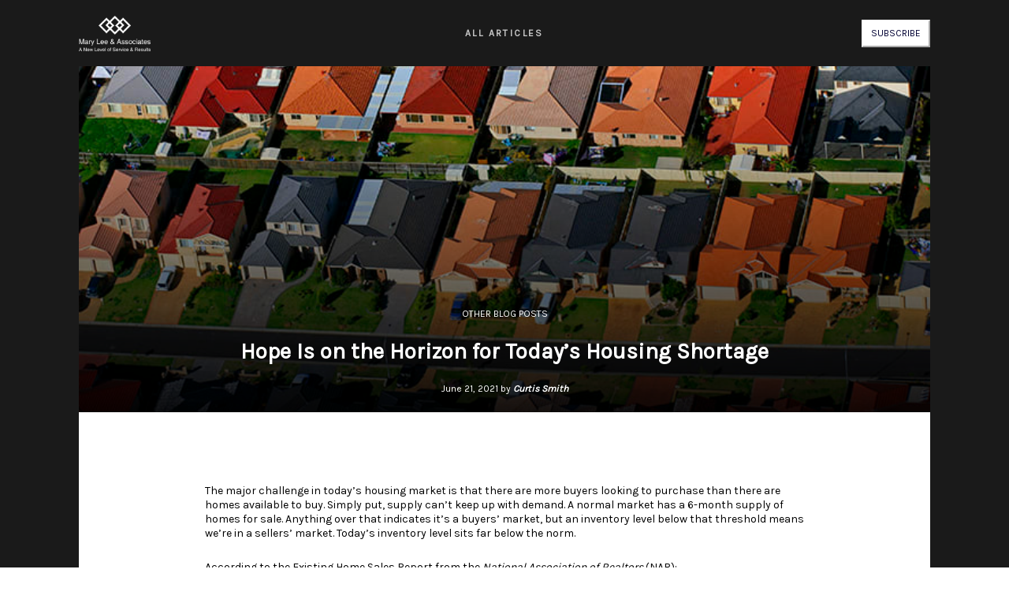

--- FILE ---
content_type: text/html
request_url: https://maryleerealestate.com/modals.html
body_size: 5261
content:
    <style>
        #modal-1175ec84-e656-4528-9c35-14f8fbeac090 .redesign .col{min-height:1px;padding-left:30px;padding-right:30px;}@media (max-width: 767px){#modal-1175ec84-e656-4528-9c35-14f8fbeac090 .redesign .col{padding-left:25px;padding-right:25px;-webkit-flex-basis:100%;-ms-flex-preferred-size:100%;flex-basis:100%;max-width:unset;}}#modal-1175ec84-e656-4528-9c35-14f8fbeac090 .redesign .form-row{display:-webkit-box;display:-webkit-flex;display:-ms-flexbox;display:flex;-webkit-box-flex-wrap:wrap;-webkit-flex-wrap:wrap;-ms-flex-wrap:wrap;flex-wrap:wrap;-webkit-align-items:flex-start;-webkit-box-align:flex-start;-ms-flex-align:flex-start;align-items:flex-start;margin-left:-18px;margin-right:-18px;}#modal-1175ec84-e656-4528-9c35-14f8fbeac090 .redesign .form-col{padding-left:18px;padding-right:18px;-webkit-flex:1 1 400px;-ms-flex:1 1 400px;flex:1 1 400px;}#modal-1175ec84-e656-4528-9c35-14f8fbeac090 .redesign .form-col:last-child .custom-ebook__group{margin-bottom:20px;}@media (min-width: 768px){#modal-1175ec84-e656-4528-9c35-14f8fbeac090 .redesign .form-col:last-child .custom-ebook__group{margin-bottom:30px;}}#modal-1175ec84-e656-4528-9c35-14f8fbeac090 .redesign .custom-ebook{padding-top:80px;padding-bottom:80px;}@media (max-width: 767px){#modal-1175ec84-e656-4528-9c35-14f8fbeac090 .redesign .custom-ebook{padding-top:50px;padding-bottom:50px;}}#modal-1175ec84-e656-4528-9c35-14f8fbeac090 .redesign .custom-ebook__container{max-width:1210px;}#modal-1175ec84-e656-4528-9c35-14f8fbeac090 .redesign .custom-ebook__row{display:-webkit-box;display:-webkit-flex;display:-ms-flexbox;display:flex;-webkit-box-flex-wrap:wrap;-webkit-flex-wrap:wrap;-ms-flex-wrap:wrap;flex-wrap:wrap;margin-left:-25px;margin-right:-25px;}@media (min-width: 768px){#modal-1175ec84-e656-4528-9c35-14f8fbeac090 .redesign .custom-ebook__row{-webkit-box-flex-wrap:nowrap;-webkit-flex-wrap:nowrap;-ms-flex-wrap:nowrap;flex-wrap:nowrap;margin-left:-30px;margin-right:-30px;}}#modal-1175ec84-e656-4528-9c35-14f8fbeac090 .redesign .custom-ebook__img-col{margin-bottom:30px;}@media (min-width: 768px){#modal-1175ec84-e656-4528-9c35-14f8fbeac090 .redesign .custom-ebook__img-col{margin-bottom:0;-webkit-flex:0 0 50%;-ms-flex:0 0 50%;flex:0 0 50%;max-width:50%;padding-bottom:76px;}}@media (min-width: 992px){#modal-1175ec84-e656-4528-9c35-14f8fbeac090 .redesign .custom-ebook__img-col{-webkit-flex-basis:482px;-ms-flex-preferred-size:482px;flex-basis:482px;max-width:482px;}}#modal-1175ec84-e656-4528-9c35-14f8fbeac090 .redesign .custom-ebook__form-col{padding-left:25px;padding-right:25px;}@media (min-width: 768px){#modal-1175ec84-e656-4528-9c35-14f8fbeac090 .redesign .custom-ebook__form-col{-webkit-flex:1 1 auto;-ms-flex:1 1 auto;flex:1 1 auto;}}@media (min-width: 1200px){#modal-1175ec84-e656-4528-9c35-14f8fbeac090 .redesign .custom-ebook__form-col{-webkit-flex:1 1 auto;-ms-flex:1 1 auto;flex:1 1 auto;margin-left:102px;}}#modal-1175ec84-e656-4528-9c35-14f8fbeac090 .redesign .custom-ebook__header{max-width:600px;margin-left:auto;margin-right:auto;margin-bottom:50px;text-align:center;}@media (max-width: 767px){#modal-1175ec84-e656-4528-9c35-14f8fbeac090 .redesign .custom-ebook__header{margin-bottom:30px;}}#modal-1175ec84-e656-4528-9c35-14f8fbeac090 .redesign .custom-ebook__heading{margin-bottom:24px;}@media (max-width: 767px){#modal-1175ec84-e656-4528-9c35-14f8fbeac090 .redesign .custom-ebook__heading{margin-bottom:13px;}}#modal-1175ec84-e656-4528-9c35-14f8fbeac090 .redesign .custom-ebook__description{margin-bottom:0;}#modal-1175ec84-e656-4528-9c35-14f8fbeac090 .redesign .custom-ebook__img-block{width:100%;height:0;padding-top:124.615384%;background:currentColor center/cover no-repeat;position:relative;}#modal-1175ec84-e656-4528-9c35-14f8fbeac090 .redesign .custom-ebook__img-block img{position:absolute;width:100%;height:100%;object-fit:cover;top:0;left:0;}@media (min-width: 768px){#modal-1175ec84-e656-4528-9c35-14f8fbeac090 .redesign .custom-ebook__img-block{width:100%;height:100%;padding-top:0;}}#modal-1175ec84-e656-4528-9c35-14f8fbeac090 .redesign .custom-ebook__group{height:auto;margin-bottom:40px;}#modal-1175ec84-e656-4528-9c35-14f8fbeac090 .redesign .custom-ebook__group textarea{display:block;width:100%;resize:vertical;height:105px;margin-top:23px;padding:10px;border:1px solid #999;background:var(--bgColor);}#modal-1175ec84-e656-4528-9c35-14f8fbeac090 .redesign .custom-ebook__group input,#modal-1175ec84-e656-4528-9c35-14f8fbeac090 .redesign .custom-ebook__group textarea{color:var(--fontColor);}#modal-1175ec84-e656-4528-9c35-14f8fbeac090 .redesign .custom-ebook__group .custom-select-content{background:var(--bgColor);color:var(--fontColor);border:1px solid #D8D8D8;}@media (max-width: 767px){#modal-1175ec84-e656-4528-9c35-14f8fbeac090 .redesign .custom-ebook__submit-btn{display:block;width:100%;}}@media (min-width: 768px){#modal-1175ec84-e656-4528-9c35-14f8fbeac090 .redesign .custom-ebook__footer{display:-webkit-box;display:-webkit-flex;display:-ms-flexbox;display:flex;-webkit-align-items:center;-webkit-box-align:center;-ms-flex-align:center;align-items:center;}}#modal-1175ec84-e656-4528-9c35-14f8fbeac090 .redesign .custom-ebook__status{display:none;margin-top:10px;font-style:italic;font-size:smaller;}@media (min-width: 768px){#modal-1175ec84-e656-4528-9c35-14f8fbeac090 .redesign .custom-ebook__status{margin-top:0;margin-left:20px;}}#modal-1175ec84-e656-4528-9c35-14f8fbeac090 .redesign .custom-ebook .loading .custom-ebook__status.is-loading{display:block;}#modal-1175ec84-e656-4528-9c35-14f8fbeac090 .redesign .custom-ebook .success .custom-ebook__status.is-success{display:block;}#modal-1175ec84-e656-4528-9c35-14f8fbeac090 .redesign .custom-ebook .error .custom-ebook__status.is-error{display:block;}#modal-1175ec84-e656-4528-9c35-14f8fbeac090 .redesign .custom-ebook__download-form{width:100%;margin-bottom:0;}@media (min-width: 992px){#modal-1175ec84-e656-4528-9c35-14f8fbeac090 .redesign .custom-ebook__download-form{height:100%;display:-webkit-box;display:-webkit-flex;display:-ms-flexbox;display:flex;-webkit-flex-direction:column;-ms-flex-direction:column;flex-direction:column;-webkit-box-pack:center;-ms-flex-pack:center;-webkit-justify-content:center;justify-content:center;}}#modal-1175ec84-e656-4528-9c35-14f8fbeac090 .redesign .custom-ebook__download-form .custom-select-toggle{min-height:34px;overflow:visible;}#modal-1175ec84-e656-4528-9c35-14f8fbeac090 .redesign .custom-ebook__download-form .custom-select-toggle.is-placeholder{color:#878787;text-transform:uppercase;}#modal-1175ec84-e656-4528-9c35-14f8fbeac090 .redesign .custom-ebook__download-form .custom-select-toggle:after{width:8px;height:8px;right:5px;top:-50%;margin-top:-4px;border:2px solid currentColor;border-left:none;border-top:none;-webkit-transform:rotate(45deg);-moz-transform:rotate(45deg);-ms-transform:rotate(45deg);transform:rotate(45deg);}#modal-1175ec84-e656-4528-9c35-14f8fbeac090 .redesign .custom-ebook__download-form .custom-select.open .custom-select-toggle:after{-webkit-transform:rotate(225deg);-moz-transform:rotate(225deg);-ms-transform:rotate(225deg);transform:rotate(225deg);}#modal-1175ec84-e656-4528-9c35-14f8fbeac090 .redesign .custom-ebook .h-pot{height:0;width:0;overflow:hidden;visibility:hidden;line-height:0;font-size:0;position:absolute;}
    </style>
    <script type="text/javascript">
        window.luxuryPresence._modalIncludes = {"modals":[{"modalId":"1175ec84-e656-4528-9c35-14f8fbeac090","websiteId":"a075d309-5db9-49ec-b92c-d3359058df4b","templateId":null,"elementId":"50c02ecf-1bb3-4519-9185-36194e164706","name":"Contact Form for Support Pages","displayOrder":0,"formValues":{"title":"Let's Work Together","description":"We're a top-rated team, with a wealth of knowledge in the area. Fill out your information below and one of our team members will get back to you.","imageUpload":"https://res.cloudinary.com/dvgalsdp3/image/upload/v1607523886/Rectangle_567_cfbpjz.jpg","hideDropdown":false,"submitBtnStyle":"button-style-1","interestedInItems":["Buying","Selling","Media","Area Information"]},"customHtmlMarkdown":null,"customCss":null,"sourceResource":null,"sourceVariables":{},"pageSpecific":false,"trigger":null,"backgroundColor":"rgba(0,0,0,.92)","colorSettings":null,"timerDelay":0,"lastUpdatingUserId":"862df6dc-25f7-410c-8e3b-3983657ec2f8","lastUpdateHash":"1f10206a-4882-5589-b765-f6d4b03badc7","createdAt":"2022-04-27T18:05:24.809Z","updatedAt":"2025-01-03T03:01:03.885Z","mediaMap":{},"created_at":"2022-04-27T18:05:24.809Z","updated_at":"2025-01-03T03:01:03.885Z","deleted_at":null,"pages":[]}]};

        const {loadJs, loadCss, jsLibsMap} = window.luxuryPresence.libs;

        const enabledLibsMap = {
            enableParollerJs: 'paroller',
            enableIonRangeSlider: 'ionRangeSlider',
            enableSplide: 'splide',
            enableWowJs: 'wow',
            enableJquery: 'jquery',
            enableSlickJs: 'slick',
        };
        const requiredLibs = [];
                requiredLibs.push(enabledLibsMap['enableWowJs']);
                requiredLibs.push(enabledLibsMap['enableSlickJs']);
                requiredLibs.push(enabledLibsMap['enableParollerJs']);
                requiredLibs.push(enabledLibsMap['enableIonRangeSlider']);
                requiredLibs.push(enabledLibsMap['enableJquery']);
                requiredLibs.push(enabledLibsMap['enableSplide']);

        const loadScriptAsync = (url) => {
            return new Promise((resolve, reject) => {
                loadJs(url, resolve);
            });
        };

        const loadDependencies = async (libs) => {
            for (const lib of libs) {
                const libConfig = jsLibsMap[lib];
                if (libConfig && !libConfig.isLoaded) {

                    if (libConfig.requires) {
                        await loadDependencies(libConfig.requires);
                    }

                    await loadScriptAsync(libConfig.jsSrc);
                    if (libConfig.cssSrc) {
                        loadCss(libConfig.cssSrc);
                    }

                    libConfig.isLoaded = true;
                }
            }
        };


        const initializeModalScripts = () => {
                try {
(function init(sectionDomId) {
  function convertSelectToDropdown(selectItem) {
    let customDropdown = `
    <div class="custom-select" role="presentation">
    <button class="custom-select-toggle" type="button" aria-haspopup="true" aria-expanded="false"></button>
    <div class="custom-select-menu">
    <div class="custom-select-content">
    </div>
    </div>
    </div>`;
    $(customDropdown).insertAfter(selectItem);
    let $dropdown = $($(selectItem).next());
    let $dropdownToggle = $dropdown.find(".custom-select-toggle");
    let $dropdownMenu = $dropdown.find(".custom-select-menu");
    let $dropdownContent = $dropdown.find(".custom-select-content");
    $dropdownToggle.addClass($(selectItem).attr("class")).removeClass("dropdown-select");
    $dropdownToggle.attr("id", $(selectItem).attr("id") + "custom");
    $dropdownMenu.attr("aria-labelledby", $dropdownToggle.attr("id"));
    appendOptionButtons(selectItem, $dropdownContent);
    $(selectItem).removeClass().addClass("sr-only");
    $(selectItem).on("focus", function () {
      showSelectMenu($dropdownMenu[0]);
      $dropdownToggle.focus();
    });
    var toggleText = $(selectItem).find(":selected").first().text() || $(selectItem).children().first().text();
    $dropdownToggle.addClass("is-placeholder").html(toggleText);
    $dropdown.on("click", ".custom-select-item", function (e) {
      if ($(this).hasClass("is-disabled")) return;
      let elementNumber = $(this).index();
      let $originalSelect = $(this).closest(".custom-select").siblings("select");
      let $linkedOption = $originalSelect.find("option").eq(elementNumber);
      if (!$linkedOption.prop("selected")) {
        $linkedOption.prop("selected", true);
        $originalSelect.change();
        $(this).addClass("is-selected").siblings(".custom-select-item").removeClass("is-selected");
        $dropdownToggle.removeClass("is-placeholder").html($(this).html());
        closeSelectMenu($(this).closest(".custom-select-menu"));
      }
    });
    function convertOptionToButton(option) {
      var optionText = $(option).text();
      var optionValue = $(option).attr("value") || $(option).text();
      var optionIsDisabled = $(option).prop("disabled");
      var outputButton = `<button value="${optionValue}" class="custom-select-item" type="button" ${optionIsDisabled ? "disabled" : ""}>${optionText}</button>`;
      return outputButton;
    }
    function appendOptionButtons(selectItem, appendTarget) {
      $(selectItem).find("option").each(function () {
        let currentButton = convertOptionToButton(this);
        $(appendTarget).append(currentButton);
      });
    }
    function showSelectMenu(selectMenu) {
      var customSelect = $(selectMenu).closest(".custom-select")[0];
      $(customSelect).addClass("open");
      $(selectMenu).slideDown();
    }
    function closeSelectMenu(selectMenu) {
      var customSelect = $(selectMenu).closest(".custom-select")[0];
      $(customSelect).removeClass("open");
      $(selectMenu).slideUp();
    }
    $dropdown.on("click", ".custom-select-toggle", function (e) {
      var $customSelect = $(this).closest(".custom-select");
      var selectMenu = $customSelect.find(".custom-select-menu")[0];
      if ($customSelect.hasClass("open")) {
        closeSelectMenu(selectMenu);
      } else {
        showSelectMenu(selectMenu);
      }
    });
    $(document).on("click", function (e) {
      if ($(e.target).closest("form").length < 1 && $(".custom-select").hasClass("open")) {
        $(".custom-select.open").each(function () {
          var selectMenu = $(this).find(".custom-select-menu")[0];
          closeSelectMenu(selectMenu);
        });
      }
    });
  }
  const form = $("#" + sectionDomId).find("form");
  const redirectLink = $('#' + sectionDomId + ' .redirect-link');
  form.on("reset", function () {
    redirectPage(redirectLink);
  });
  function redirectPage(link) {
    if (link.length) {
      const rawHref = link.attr('href');
      link.attr('href', setHttp(rawHref));
      link[0].click();
    }
  }
  function setHttp(link) {
    if (link.search(/^http[s]?\:\/\/|\//) == -1) {
      link = 'http://' + link;
    }
    return link;
  }
  $("#" + sectionDomId + " form").on("reset", function () {
    $(this).find(".custom-select").each(function () {
      let linkedSelect = $(this).siblings("select")[0];
      $(this).find(".custom-select-toggle").text(linkedSelect.children[0].innerText);
      $(this).find(".custom-select-item").removeClass("is-selected");
    });
  });
  $("#" + sectionDomId + " .dropdown-select").each(function () {
    convertSelectToDropdown(this);
  });
  form.on("reset", function () {
    $(this).removeClass("success");
  });
})('modal-1175ec84-e656-4528-9c35-14f8fbeac090', 'undefined');
} catch(e) {
console.log(e);
}
        };

        // Dynamically load all required libraries and execute modal scripts
        (async () => {
            try {
                await loadDependencies(requiredLibs);
                initializeModalScripts();
            } catch (error) {
                console.error("Error loading libraries: ", error);
            }
        })();
    </script>
        <div id="modal-1175ec84-e656-4528-9c35-14f8fbeac090" class="modal "
            data-el-id="50c02ecf-1bb3-4519-9185-36194e164706"
            style="background-color: rgba(0,0,0,.92);"
            >
            <div class="modal-content">
                <div class="redesign">
          <div class="custom-ebook">
            <div class="container custom-ebook__container">
        
              <div class="custom-ebook__header">
                <h3 class="custom-ebook__heading">Let&#x27;s Work Together</h3>
                <p class="custom-ebook__lead pre-line">We&#x27;re a top-rated team, with a wealth of knowledge in the area. Fill out your information below and one of our team members will get back to you.</p>
              </div>
              <div class="row custom-ebook__row">
                <div class="col custom-ebook__img-col">
                  <div class="custom-ebook__img-block">
                    <img src="https://res.cloudinary.com/dvgalsdp3/image/upload/v1607523886/Rectangle_567_cfbpjz.jpg" alt="">
                  </div>
                </div>
                <div class="col custom-ebook__form-col">
                  <form class="custom-ebook__download-form" data-type="contact-form">
                    <div class="form-row custom-ebook__form-row">
                      <div class="form-col">
                        <div class="custom-ebook__group inp">
                          <label for="-df-name" class="visually-hidden">Name:</label>
                          <input type="text" id="-df-name" name="name" class="text-input" placeholder="" required>
                        </div>
                      </div>
                      <div class="h-pot">
                        <label for="-middleName" class="visually-hidden">Middle Name</label>
                        <input id="-middleName" name="middleName" value="" autocomplete="off" tabindex="-1">
                      </div>
                      <div class="form-col">
                        <div class="custom-ebook__group inp">
                          <label for="-df-phone" class="visually-hidden">Phone:</label>
                          <input type="tel" id="-df-phone" name="phone" class="text-input" placeholder="" required>
                        </div>
                      </div>
                      <div class="form-col">
                        <div class="custom-ebook__group inp">
                          <label for="-df-email" class="visually-hidden">Email:</label>
                          <input type="email" id="-df-email" name="email" class="text-input" placeholder="" required>
                        </div>
                      </div>
                      <div class="form-col">
                        <div class="custom-ebook__group inp">
                          <label for="-df-interest" class="visually-hidden">Level of Experience:</label>
                          <select name="interest" id="-df-interest" class="text-input dropdown-select">
                            <option value="" selected disabled></option>
                            <option value="Buying">Buying</option>
                            <option value="Selling">Selling</option>
                            <option value="Media">Media</option>
                            <option value="Area Information">Area Information</option>
                          </select>
                        </div>
                      </div>
                      <div class="form-col">
                        <div class="custom-ebook__group inp">
                          <label for="-df-message" class="visually-hidden">Message:</label>
                          <textarea name="message" rows="4" id="-df-message" class="text-input" placeholder="" required></textarea>
                        </div>
                      </div>
                    </div>
                    <div class="lp-disclaimer">  <label style='display: none;' for='-termsAccepted'>Opt In/Disclaimer Consent:</label>
          <label class='lp-tcr-content'>
            <span class='lp-tcr-checkbox'>
              <input
                type='checkbox'
                id='-termsAccepted'
                name='termsAccepted'
                oninvalid="this.setCustomValidity('Please accept the terms and conditions')"
                oninput="this.setCustomValidity('')"
                required
              /></span>
            <span class='lp-tcr-message'>
              
                By providing
                Mary Lee &amp; Associates
                your contact information, you acknowledge and agree to our
                <a href='/terms-and-conditions' target='_blank'>Privacy Policy</a>
                and consent to receiving marketing communications, including through
                automated calls, texts, and emails, some of which may use artificial or
                prerecorded voices. This consent isn’t necessary for purchasing any
                products or services and you may opt out at any time. To opt out from
                texts, you can reply, ‘stop’ at any time. To opt out from emails, you
                can click on the unsubscribe link in the emails. Message and data rates
                may apply.
            </span>
          </label>
        </div>
                    <div class="custom-ebook__footer">
                      <button type="submit" class="btn btn--primary-dark btn--small custom-ebook__submit-btn button-style-1">Submit</button>
                      <span class="custom-ebook__status is-loading">Sending..</span>
                      <span class="custom-ebook__status is-success">Successfully sent!</span>
                      <span class="custom-ebook__status is-error">Error sending</span>
                    </div>
                  </form>
                  
                </div>
              </div>
            </div>
          </div>
        </div>
            </div>
            <button class="close lp-close" type="button" aria-label="close modal">
                <span class="lp-close-icon" aria-hidden="true"></span>
            </button>
        </div><script>(function(){function c(){var b=a.contentDocument||a.contentWindow.document;if(b){var d=b.createElement('script');d.innerHTML="window.__CF$cv$params={r:'99833de278e1ae97',t:'MTc2MjA4MjQxNy4wMDAwMDA='};var a=document.createElement('script');a.nonce='';a.src='/cdn-cgi/challenge-platform/scripts/jsd/main.js';document.getElementsByTagName('head')[0].appendChild(a);";b.getElementsByTagName('head')[0].appendChild(d)}}if(document.body){var a=document.createElement('iframe');a.height=1;a.width=1;a.style.position='absolute';a.style.top=0;a.style.left=0;a.style.border='none';a.style.visibility='hidden';document.body.appendChild(a);if('loading'!==document.readyState)c();else if(window.addEventListener)document.addEventListener('DOMContentLoaded',c);else{var e=document.onreadystatechange||function(){};document.onreadystatechange=function(b){e(b);'loading'!==document.readyState&&(document.onreadystatechange=e,c())}}}})();</script>

--- FILE ---
content_type: application/javascript; charset=UTF-8
request_url: https://maryleerealestate.com/cdn-cgi/challenge-platform/scripts/jsd/main.js
body_size: 4503
content:
window._cf_chl_opt={REqn6:'b'};~function(w3,E,h,f,F,a,k,x){w3=R,function(s,P,wj,w2,H,N){for(wj={s:368,P:457,H:444,N:370,X:372,Z:426,B:415,K:354,V:379,d:351,Q:436,m:373,S:456},w2=R,H=s();!![];)try{if(N=parseInt(w2(wj.s))/1*(-parseInt(w2(wj.P))/2)+parseInt(w2(wj.H))/3+parseInt(w2(wj.N))/4*(-parseInt(w2(wj.X))/5)+parseInt(w2(wj.Z))/6*(-parseInt(w2(wj.B))/7)+parseInt(w2(wj.K))/8*(-parseInt(w2(wj.V))/9)+parseInt(w2(wj.d))/10*(parseInt(w2(wj.Q))/11)+-parseInt(w2(wj.m))/12*(-parseInt(w2(wj.S))/13),N===P)break;else H.push(H.shift())}catch(X){H.push(H.shift())}}(U,905613),E=this||self,h=E[w3(365)],f={},f[w3(453)]='o',f[w3(433)]='s',f[w3(359)]='u',f[w3(435)]='z',f[w3(403)]='n',f[w3(455)]='I',f[w3(434)]='b',F=f,E[w3(384)]=function(s,P,H,N,wi,wY,wx,w8,Z,B,K,V,Q,S){if(wi={s:378,P:398,H:440,N:378,X:398,Z:389,B:446,K:371,V:389,d:371,Q:355,m:367,S:376,J:447,e:423},wY={s:420,P:376,H:409},wx={s:357,P:418,H:416,N:422},w8=w3,P===null||P===void 0)return N;for(Z=v(P),s[w8(wi.s)][w8(wi.P)]&&(Z=Z[w8(wi.H)](s[w8(wi.N)][w8(wi.X)](P))),Z=s[w8(wi.Z)][w8(wi.B)]&&s[w8(wi.K)]?s[w8(wi.V)][w8(wi.B)](new s[(w8(wi.d))](Z)):function(J,w9,O){for(w9=w8,J[w9(wY.s)](),O=0;O<J[w9(wY.P)];J[O+1]===J[O]?J[w9(wY.H)](O+1,1):O+=1);return J}(Z),B='nAsAaAb'.split('A'),B=B[w8(wi.Q)][w8(wi.m)](B),K=0;K<Z[w8(wi.S)];V=Z[K],Q=G(s,P,V),B(Q)?(S=Q==='s'&&!s[w8(wi.J)](P[V]),w8(wi.e)===H+V?X(H+V,Q):S||X(H+V,P[V])):X(H+V,Q),K++);return N;function X(J,O,w7){w7=R,Object[w7(wx.s)][w7(wx.P)][w7(wx.H)](N,O)||(N[O]=[]),N[O][w7(wx.N)](J)}},a=w3(461)[w3(414)](';'),k=a[w3(355)][w3(367)](a),E[w3(424)]=function(s,P,wX,ww,H,N,X,Z){for(wX={s:358,P:376,H:376,N:393,X:422,Z:425},ww=w3,H=Object[ww(wX.s)](P),N=0;N<H[ww(wX.P)];N++)if(X=H[N],'f'===X&&(X='N'),s[X]){for(Z=0;Z<P[H[N]][ww(wX.H)];-1===s[X][ww(wX.N)](P[H[N]][Z])&&(k(P[H[N]][Z])||s[X][ww(wX.X)]('o.'+P[H[N]][Z])),Z++);}else s[X]=P[H[N]][ww(wX.Z)](function(B){return'o.'+B})},x=function(wg,wW,wO,we,wJ,wE,P,H,N){return wg={s:449,P:350},wW={s:445,P:445,H:422,N:445,X:445,Z:450,B:387,K:387},wO={s:376},we={s:376,P:387,H:357,N:418,X:416,Z:418,B:416,K:416,V:363,d:422,Q:363,m:422,S:422,J:422,e:445,l:445,O:357,W:416,g:363,I:422,D:422,A:422,c:363,z:445,b:422,T:450},wJ={s:349,P:387},wE=w3,P=String[wE(wg.s)],H={'h':function(X){return X==null?'':H.g(X,6,function(Z,wh){return wh=R,wh(wJ.s)[wh(wJ.P)](Z)})},'g':function(X,Z,B,wf,K,V,Q,S,J,O,W,I,D,A,z,T,w0,w1){if(wf=wE,null==X)return'';for(V={},Q={},S='',J=2,O=3,W=2,I=[],D=0,A=0,z=0;z<X[wf(we.s)];z+=1)if(T=X[wf(we.P)](z),Object[wf(we.H)][wf(we.N)][wf(we.X)](V,T)||(V[T]=O++,Q[T]=!0),w0=S+T,Object[wf(we.H)][wf(we.Z)][wf(we.B)](V,w0))S=w0;else{if(Object[wf(we.H)][wf(we.Z)][wf(we.K)](Q,S)){if(256>S[wf(we.V)](0)){for(K=0;K<W;D<<=1,A==Z-1?(A=0,I[wf(we.d)](B(D)),D=0):A++,K++);for(w1=S[wf(we.Q)](0),K=0;8>K;D=D<<1.12|w1&1.09,Z-1==A?(A=0,I[wf(we.m)](B(D)),D=0):A++,w1>>=1,K++);}else{for(w1=1,K=0;K<W;D=w1|D<<1,A==Z-1?(A=0,I[wf(we.S)](B(D)),D=0):A++,w1=0,K++);for(w1=S[wf(we.V)](0),K=0;16>K;D=D<<1|1.72&w1,A==Z-1?(A=0,I[wf(we.J)](B(D)),D=0):A++,w1>>=1,K++);}J--,J==0&&(J=Math[wf(we.e)](2,W),W++),delete Q[S]}else for(w1=V[S],K=0;K<W;D=w1&1|D<<1.63,A==Z-1?(A=0,I[wf(we.d)](B(D)),D=0):A++,w1>>=1,K++);S=(J--,0==J&&(J=Math[wf(we.l)](2,W),W++),V[w0]=O++,String(T))}if(''!==S){if(Object[wf(we.O)][wf(we.N)][wf(we.W)](Q,S)){if(256>S[wf(we.g)](0)){for(K=0;K<W;D<<=1,Z-1==A?(A=0,I[wf(we.I)](B(D)),D=0):A++,K++);for(w1=S[wf(we.g)](0),K=0;8>K;D=1&w1|D<<1,Z-1==A?(A=0,I[wf(we.D)](B(D)),D=0):A++,w1>>=1,K++);}else{for(w1=1,K=0;K<W;D=D<<1|w1,A==Z-1?(A=0,I[wf(we.A)](B(D)),D=0):A++,w1=0,K++);for(w1=S[wf(we.c)](0),K=0;16>K;D=w1&1.67|D<<1.29,Z-1==A?(A=0,I[wf(we.D)](B(D)),D=0):A++,w1>>=1,K++);}J--,J==0&&(J=Math[wf(we.z)](2,W),W++),delete Q[S]}else for(w1=V[S],K=0;K<W;D=1&w1|D<<1.17,A==Z-1?(A=0,I[wf(we.D)](B(D)),D=0):A++,w1>>=1,K++);J--,0==J&&W++}for(w1=2,K=0;K<W;D=D<<1|w1&1.04,Z-1==A?(A=0,I[wf(we.b)](B(D)),D=0):A++,w1>>=1,K++);for(;;)if(D<<=1,Z-1==A){I[wf(we.J)](B(D));break}else A++;return I[wf(we.T)]('')},'j':function(X,wl,wt){return wl={s:363},wt=wE,X==null?'':''==X?null:H.i(X[wt(wO.s)],32768,function(Z,wF){return wF=wt,X[wF(wl.s)](Z)})},'i':function(X,Z,B,wn,K,V,Q,S,J,O,W,I,D,A,z,T,w1,w0){for(wn=wE,K=[],V=4,Q=4,S=3,J=[],I=B(0),D=Z,A=1,O=0;3>O;K[O]=O,O+=1);for(z=0,T=Math[wn(wW.s)](2,2),W=1;T!=W;w0=D&I,D>>=1,D==0&&(D=Z,I=B(A++)),z|=(0<w0?1:0)*W,W<<=1);switch(z){case 0:for(z=0,T=Math[wn(wW.P)](2,8),W=1;T!=W;w0=I&D,D>>=1,D==0&&(D=Z,I=B(A++)),z|=(0<w0?1:0)*W,W<<=1);w1=P(z);break;case 1:for(z=0,T=Math[wn(wW.s)](2,16),W=1;T!=W;w0=I&D,D>>=1,0==D&&(D=Z,I=B(A++)),z|=W*(0<w0?1:0),W<<=1);w1=P(z);break;case 2:return''}for(O=K[3]=w1,J[wn(wW.H)](w1);;){if(A>X)return'';for(z=0,T=Math[wn(wW.s)](2,S),W=1;T!=W;w0=D&I,D>>=1,D==0&&(D=Z,I=B(A++)),z|=(0<w0?1:0)*W,W<<=1);switch(w1=z){case 0:for(z=0,T=Math[wn(wW.N)](2,8),W=1;W!=T;w0=I&D,D>>=1,0==D&&(D=Z,I=B(A++)),z|=W*(0<w0?1:0),W<<=1);K[Q++]=P(z),w1=Q-1,V--;break;case 1:for(z=0,T=Math[wn(wW.X)](2,16),W=1;T!=W;w0=D&I,D>>=1,0==D&&(D=Z,I=B(A++)),z|=W*(0<w0?1:0),W<<=1);K[Q++]=P(z),w1=Q-1,V--;break;case 2:return J[wn(wW.Z)]('')}if(0==V&&(V=Math[wn(wW.X)](2,S),S++),K[w1])w1=K[w1];else if(Q===w1)w1=O+O[wn(wW.B)](0);else return null;J[wn(wW.H)](w1),K[Q++]=O+w1[wn(wW.K)](0),V--,O=w1,V==0&&(V=Math[wn(wW.X)](2,S),S++)}}},N={},N[wE(wg.P)]=H.h,N}(),Y();function v(s,wy,w6,P){for(wy={s:440,P:358,H:396},w6=w3,P=[];null!==s;P=P[w6(wy.s)](Object[w6(wy.P)](s)),s=Object[w6(wy.H)](s));return P}function L(s,wB,wR){return wB={s:361},wR=w3,Math[wR(wB.s)]()>s}function M(wK,wr,s,P,H,N){return wK={s:410,P:381,H:347},wr=w3,s=E[wr(wK.s)],P=3600,H=Math[wr(wK.P)](+atob(s.t)),N=Math[wr(wK.P)](Date[wr(wK.H)]()/1e3),N-H>P?![]:!![]}function y(N,X,wS,wH,Z,B,K,V,d,Q,m,S){if(wS={s:428,P:386,H:410,N:406,X:462,Z:451,B:391,K:441,V:452,d:464,Q:439,m:463,S:419,J:460,e:462,l:454,O:385,W:462,g:397,I:366,D:462,A:390,c:360,z:462,b:430,T:353,w0:399,w1:375,wJ:356,wu:402,we:350},wH=w3,!L(.01))return![];B=(Z={},Z[wH(wS.s)]=N,Z[wH(wS.P)]=X,Z);try{K=E[wH(wS.H)],V=wH(wS.N)+E[wH(wS.X)][wH(wS.Z)]+wH(wS.B)+K.r+wH(wS.K),d=new E[(wH(wS.V))](),d[wH(wS.d)](wH(wS.Q),V),d[wH(wS.m)]=2500,d[wH(wS.S)]=function(){},Q={},Q[wH(wS.J)]=E[wH(wS.e)][wH(wS.l)],Q[wH(wS.O)]=E[wH(wS.W)][wH(wS.g)],Q[wH(wS.I)]=E[wH(wS.D)][wH(wS.A)],Q[wH(wS.c)]=E[wH(wS.z)][wH(wS.b)],m=Q,S={},S[wH(wS.T)]=B,S[wH(wS.w0)]=m,S[wH(wS.w1)]=wH(wS.wJ),d[wH(wS.wu)](x[wH(wS.we)](S))}catch(J){}}function R(w,r,o){return o=U(),R=function(q,s,P){return q=q-347,P=o[q],P},R(w,r)}function U(wT){return wT='11601KACRXN,loading,4604MaVPMu,Set,165qulxfG,3553812TxxBuP,contentWindow,source,length,[native code],Object,57663XiowTB,DOMContentLoaded,floor,iframe,tabIndex,BMiX0,chlApiUrl,error,charAt,readyState,Array,EqCd5,/b/ov1/0.369296847830527:1762078612:gYyEq4NyiWOvxn0DnO7QkYYaz419WGG5OC1lMtGszdA/,api,indexOf,/jsd/r/0.369296847830527:1762078612:gYyEq4NyiWOvxn0DnO7QkYYaz419WGG5OC1lMtGszdA/,onload,getPrototypeOf,mwju8,getOwnPropertyNames,chctx,Function,display: none,send,number,http-code:,stringify,/cdn-cgi/challenge-platform/h/,toString,addEventListener,splice,__CF$cv$params,style,onerror,navigator,split,35DLgqaD,call,clientInformation,hasOwnProperty,ontimeout,sort,isArray,push,d.cookie,XrsK5,map,1144392cIOHdO,status,msg,success,ItCy7,body,xhr-error,string,boolean,symbol,341ZugVvU,contentDocument,cloudflare-invisible,POST,concat,/invisible/jsd,error on cf_chl_props,event,2809644SOrstg,pow,from,isNaN,sid,fromCharCode,join,REqn6,XMLHttpRequest,object,JHRle4,bigint,65zCFIWo,2iOSBdg,parent,function,chlApiSitekey,_cf_chl_opt;LqFH6;hVbM2;qStf6;tWSG2;llLXq5;dvpE4;ZXhrd5;kmUgV6;oEkGG2;ROBk0;iurWZ5;vsQae6;qTTx8;BMiX0;XrsK5;KHBf4;MliV1,_cf_chl_opt,timeout,open,catch,detail,appendChild,now,removeChild,tpiR$6zj3MeTh-nvVkDlq2xgZuUBO1P50EyNAKQW+CF98c7YsdamGfoIwSHbrLXJ4,dqGnVPDDKKl,57130YxzBnK,postMessage,errorInfoObject,856KRCbcg,includes,jsd,prototype,keys,undefined,chlApiClientVersion,random,createElement,charCodeAt,onreadystatechange,document,chlApiRumWidgetAgeMs,bind'.split(','),U=function(){return wT},U()}function n(s,P,wL,w4){return wL={s:400,P:357,H:407,N:416,X:393,Z:377},w4=w3,P instanceof s[w4(wL.s)]&&0<s[w4(wL.s)][w4(wL.P)][w4(wL.H)][w4(wL.N)](P)[w4(wL.X)](w4(wL.Z))}function i(H,N,wb,wk,X,Z,B){if(wb={s:438,P:392,H:429,N:375,X:448,Z:443,B:458,K:352,V:443,d:386,Q:466,m:352},wk=w3,X=wk(wb.s),!H[wk(wb.P)])return;N===wk(wb.H)?(Z={},Z[wk(wb.N)]=X,Z[wk(wb.X)]=H.r,Z[wk(wb.Z)]=wk(wb.H),E[wk(wb.B)][wk(wb.K)](Z,'*')):(B={},B[wk(wb.N)]=X,B[wk(wb.X)]=H.r,B[wk(wb.V)]=wk(wb.d),B[wk(wb.Q)]=N,E[wk(wb.B)][wk(wb.m)](B,'*'))}function C(s,P,wQ,wd,wp,wV,wo,H,N){wQ={s:410,P:452,H:464,N:439,X:406,Z:462,B:451,K:394,V:392,d:463,Q:419,m:395,S:412,J:402,e:350,l:405},wd={s:432},wp={s:427,P:429,H:404,N:427},wV={s:463},wo=w3,H=E[wo(wQ.s)],N=new E[(wo(wQ.P))](),N[wo(wQ.H)](wo(wQ.N),wo(wQ.X)+E[wo(wQ.Z)][wo(wQ.B)]+wo(wQ.K)+H.r),H[wo(wQ.V)]&&(N[wo(wQ.d)]=5e3,N[wo(wQ.Q)]=function(wq){wq=wo,P(wq(wV.s))}),N[wo(wQ.m)]=function(ws){ws=wo,N[ws(wp.s)]>=200&&N[ws(wp.s)]<300?P(ws(wp.P)):P(ws(wp.H)+N[ws(wp.N)])},N[wo(wQ.S)]=function(wP){wP=wo,P(wP(wd.s))},N[wo(wQ.J)](x[wo(wQ.e)](JSON[wo(wQ.l)](s)))}function Y(wz,wc,wD,wG,s,P,H,N,X){if(wz={s:410,P:392,H:388,N:369,X:408,Z:408,B:380,K:364},wc={s:388,P:369,H:364},wD={s:442},wG=w3,s=E[wG(wz.s)],!s)return;if(!M())return;(P=![],H=s[wG(wz.P)]===!![],N=function(wv,Z){(wv=wG,!P)&&(P=!![],Z=j(),C(Z.r,function(B){i(s,B)}),Z.e&&y(wv(wD.s),Z.e))},h[wG(wz.H)]!==wG(wz.N))?N():E[wG(wz.X)]?h[wG(wz.Z)](wG(wz.B),N):(X=h[wG(wz.K)]||function(){},h[wG(wz.K)]=function(wa){wa=wG,X(),h[wa(wc.s)]!==wa(wc.P)&&(h[wa(wc.H)]=X,N())})}function j(wZ,wU,H,N,X,Z,B){wU=(wZ={s:362,P:382,H:411,N:401,X:383,Z:431,B:467,K:374,V:417,d:413,Q:437,m:431,S:348},w3);try{return H=h[wU(wZ.s)](wU(wZ.P)),H[wU(wZ.H)]=wU(wZ.N),H[wU(wZ.X)]='-1',h[wU(wZ.Z)][wU(wZ.B)](H),N=H[wU(wZ.K)],X={},X=BMiX0(N,N,'',X),X=BMiX0(N,N[wU(wZ.V)]||N[wU(wZ.d)],'n.',X),X=BMiX0(N,H[wU(wZ.Q)],'d.',X),h[wU(wZ.m)][wU(wZ.S)](H),Z={},Z.r=X,Z.e=null,Z}catch(K){return B={},B.r={},B.e=K,B}}function G(s,P,H,wC,w5,N){w5=(wC={s:465,P:389,H:421,N:459},w3);try{return P[H][w5(wC.s)](function(){}),'p'}catch(X){}try{if(P[H]==null)return void 0===P[H]?'u':'x'}catch(Z){return'i'}return s[w5(wC.P)][w5(wC.H)](P[H])?'a':P[H]===s[w5(wC.P)]?'q0':P[H]===!0?'T':!1===P[H]?'F':(N=typeof P[H],w5(wC.N)==N?n(s,P[H])?'N':'f':F[N]||'?')}}()

--- FILE ---
content_type: application/javascript; charset=UTF-8
request_url: https://maryleerealestate.com/cdn-cgi/challenge-platform/scripts/jsd/main.js
body_size: 4556
content:
window._cf_chl_opt={REqn6:'b'};~function(a0,F,m,c,C,Y,x,U){a0=d,function(k,M,aY,g,L,b){for(aY={k:239,M:219,L:189,b:135,O:226,T:194,Z:190,D:235,I:149,j:187,J:186,l:170},g=d,L=k();!![];)try{if(b=-parseInt(g(aY.k))/1*(-parseInt(g(aY.M))/2)+parseInt(g(aY.L))/3+-parseInt(g(aY.b))/4*(-parseInt(g(aY.O))/5)+parseInt(g(aY.T))/6*(parseInt(g(aY.Z))/7)+-parseInt(g(aY.D))/8*(parseInt(g(aY.I))/9)+-parseInt(g(aY.j))/10*(-parseInt(g(aY.J))/11)+-parseInt(g(aY.l))/12,M===b)break;else L.push(L.shift())}catch(O){L.push(L.shift())}}(a,376203),F=this||self,m=F[a0(163)],c=function(aP,aU,ax,ai,aB,a1,M,L,b){return aP={k:162,M:132},aU={k:122,M:122,L:203,b:122,O:231,T:122,Z:238,D:203,I:122},ax={k:200},ai={k:200,M:238,L:166,b:138,O:134,T:166,Z:134,D:214,I:203,j:214,J:214,l:122,H:203,E:122,S:166,h:134,s:214,n:203,z:214,K:203,A:203,Q:203,V:231},aB={k:150,M:238},a1=a0,M=String[a1(aP.k)],L={'h':function(O){return O==null?'':L.g(O,6,function(T,a2){return a2=d,a2(aB.k)[a2(aB.M)](T)})},'g':function(O,T,Z,a3,D,I,j,J,H,E,S,s,z,K,A,Q,V,G){if(a3=a1,O==null)return'';for(I={},j={},J='',H=2,E=3,S=2,s=[],z=0,K=0,A=0;A<O[a3(ai.k)];A+=1)if(Q=O[a3(ai.M)](A),Object[a3(ai.L)][a3(ai.b)][a3(ai.O)](I,Q)||(I[Q]=E++,j[Q]=!0),V=J+Q,Object[a3(ai.T)][a3(ai.b)][a3(ai.O)](I,V))J=V;else{if(Object[a3(ai.L)][a3(ai.b)][a3(ai.Z)](j,J)){if(256>J[a3(ai.D)](0)){for(D=0;D<S;z<<=1,K==T-1?(K=0,s[a3(ai.I)](Z(z)),z=0):K++,D++);for(G=J[a3(ai.j)](0),D=0;8>D;z=z<<1.18|1.22&G,T-1==K?(K=0,s[a3(ai.I)](Z(z)),z=0):K++,G>>=1,D++);}else{for(G=1,D=0;D<S;z=G|z<<1.86,T-1==K?(K=0,s[a3(ai.I)](Z(z)),z=0):K++,G=0,D++);for(G=J[a3(ai.J)](0),D=0;16>D;z=z<<1.11|G&1.48,K==T-1?(K=0,s[a3(ai.I)](Z(z)),z=0):K++,G>>=1,D++);}H--,0==H&&(H=Math[a3(ai.l)](2,S),S++),delete j[J]}else for(G=I[J],D=0;D<S;z=z<<1.44|G&1,K==T-1?(K=0,s[a3(ai.H)](Z(z)),z=0):K++,G>>=1,D++);J=(H--,H==0&&(H=Math[a3(ai.E)](2,S),S++),I[V]=E++,String(Q))}if(J!==''){if(Object[a3(ai.S)][a3(ai.b)][a3(ai.h)](j,J)){if(256>J[a3(ai.s)](0)){for(D=0;D<S;z<<=1,K==T-1?(K=0,s[a3(ai.n)](Z(z)),z=0):K++,D++);for(G=J[a3(ai.j)](0),D=0;8>D;z=1.89&G|z<<1.59,K==T-1?(K=0,s[a3(ai.n)](Z(z)),z=0):K++,G>>=1,D++);}else{for(G=1,D=0;D<S;z=G|z<<1,T-1==K?(K=0,s[a3(ai.H)](Z(z)),z=0):K++,G=0,D++);for(G=J[a3(ai.z)](0),D=0;16>D;z=z<<1.85|G&1,T-1==K?(K=0,s[a3(ai.K)](Z(z)),z=0):K++,G>>=1,D++);}H--,H==0&&(H=Math[a3(ai.l)](2,S),S++),delete j[J]}else for(G=I[J],D=0;D<S;z=z<<1|1.46&G,T-1==K?(K=0,s[a3(ai.H)](Z(z)),z=0):K++,G>>=1,D++);H--,H==0&&S++}for(G=2,D=0;D<S;z=1&G|z<<1,K==T-1?(K=0,s[a3(ai.A)](Z(z)),z=0):K++,G>>=1,D++);for(;;)if(z<<=1,K==T-1){s[a3(ai.Q)](Z(z));break}else K++;return s[a3(ai.V)]('')},'j':function(O,aW,a4){return aW={k:214},a4=a1,O==null?'':O==''?null:L.i(O[a4(ax.k)],32768,function(T,a5){return a5=a4,O[a5(aW.k)](T)})},'i':function(O,T,Z,a6,D,I,j,J,H,E,S,s,z,K,A,Q,G,V){for(a6=a1,D=[],I=4,j=4,J=3,H=[],s=Z(0),z=T,K=1,E=0;3>E;D[E]=E,E+=1);for(A=0,Q=Math[a6(aU.k)](2,2),S=1;S!=Q;V=z&s,z>>=1,z==0&&(z=T,s=Z(K++)),A|=(0<V?1:0)*S,S<<=1);switch(A){case 0:for(A=0,Q=Math[a6(aU.M)](2,8),S=1;Q!=S;V=z&s,z>>=1,z==0&&(z=T,s=Z(K++)),A|=(0<V?1:0)*S,S<<=1);G=M(A);break;case 1:for(A=0,Q=Math[a6(aU.k)](2,16),S=1;Q!=S;V=z&s,z>>=1,z==0&&(z=T,s=Z(K++)),A|=S*(0<V?1:0),S<<=1);G=M(A);break;case 2:return''}for(E=D[3]=G,H[a6(aU.L)](G);;){if(K>O)return'';for(A=0,Q=Math[a6(aU.M)](2,J),S=1;Q!=S;V=z&s,z>>=1,0==z&&(z=T,s=Z(K++)),A|=(0<V?1:0)*S,S<<=1);switch(G=A){case 0:for(A=0,Q=Math[a6(aU.M)](2,8),S=1;S!=Q;V=z&s,z>>=1,z==0&&(z=T,s=Z(K++)),A|=S*(0<V?1:0),S<<=1);D[j++]=M(A),G=j-1,I--;break;case 1:for(A=0,Q=Math[a6(aU.b)](2,16),S=1;S!=Q;V=s&z,z>>=1,z==0&&(z=T,s=Z(K++)),A|=(0<V?1:0)*S,S<<=1);D[j++]=M(A),G=j-1,I--;break;case 2:return H[a6(aU.O)]('')}if(I==0&&(I=Math[a6(aU.T)](2,J),J++),D[G])G=D[G];else if(j===G)G=E+E[a6(aU.Z)](0);else return null;H[a6(aU.D)](G),D[j++]=E+G[a6(aU.Z)](0),I--,E=G,I==0&&(I=Math[a6(aU.I)](2,J),J++)}}},b={},b[a1(aP.M)]=L.h,b}(),C={},C[a0(204)]='o',C[a0(228)]='s',C[a0(124)]='u',C[a0(159)]='z',C[a0(136)]='n',C[a0(233)]='I',C[a0(240)]='b',Y=C,F[a0(207)]=function(M,L,O,T,aE,aH,al,aF,D,I,j,J,H,E){if(aE={k:151,M:169,L:225,b:221,O:175,T:213,Z:221,D:213,I:215,j:202,J:200,l:146,H:129},aH={k:126,M:200,L:178},al={k:166,M:138,L:134,b:203},aF=a0,null===L||void 0===L)return T;for(D=W(L),M[aF(aE.k)][aF(aE.M)]&&(D=D[aF(aE.L)](M[aF(aE.k)][aF(aE.M)](L))),D=M[aF(aE.b)][aF(aE.O)]&&M[aF(aE.T)]?M[aF(aE.Z)][aF(aE.O)](new M[(aF(aE.D))](D)):function(S,am,s){for(am=aF,S[am(aH.k)](),s=0;s<S[am(aH.M)];S[s]===S[s+1]?S[am(aH.L)](s+1,1):s+=1);return S}(D),I='nAsAaAb'.split('A'),I=I[aF(aE.I)][aF(aE.j)](I),j=0;j<D[aF(aE.J)];J=D[j],H=i(M,L,J),I(H)?(E='s'===H&&!M[aF(aE.l)](L[J]),aF(aE.H)===O+J?Z(O+J,H):E||Z(O+J,L[J])):Z(O+J,H),j++);return T;function Z(S,s,au){au=d,Object[au(al.k)][au(al.M)][au(al.L)](T,s)||(T[s]=[]),T[s][au(al.b)](S)}},x=a0(222)[a0(133)](';'),U=x[a0(215)][a0(202)](x),F[a0(234)]=function(k,M,ah,ac,L,O,T,Z){for(ah={k:232,M:200,L:200,b:192,O:203,T:148},ac=a0,L=Object[ac(ah.k)](M),O=0;O<L[ac(ah.M)];O++)if(T=L[O],'f'===T&&(T='N'),k[T]){for(Z=0;Z<M[L[O]][ac(ah.L)];-1===k[T][ac(ah.b)](M[L[O]][Z])&&(U(M[L[O]][Z])||k[T][ac(ah.O)]('o.'+M[L[O]][Z])),Z++);}else k[T]=M[L[O]][ac(ah.T)](function(D){return'o.'+D})},X();function i(k,M,L,aj,aL,O){aL=(aj={k:212,M:221,L:223,b:221,O:156},a0);try{return M[L][aL(aj.k)](function(){}),'p'}catch(T){}try{if(M[L]==null)return M[L]===void 0?'u':'x'}catch(Z){return'i'}return k[aL(aj.M)][aL(aj.L)](M[L])?'a':M[L]===k[aL(aj.b)]?'q0':!0===M[L]?'T':!1===M[L]?'F':(O=typeof M[L],aL(aj.O)==O?B(k,M[L])?'N':'f':Y[O]||'?')}function v(aX,a8,k,M,L,b){return aX={k:142,M:139,L:152},a8=a0,k=F[a8(aX.k)],M=3600,L=Math[a8(aX.M)](+atob(k.t)),b=Math[a8(aX.M)](Date[a8(aX.L)]()/1e3),b-L>M?![]:!![]}function N(k,M,aT,aO,ab,af,a9,L,b){aT={k:142,M:168,L:147,b:182,O:172,T:144,Z:143,D:154,I:140,j:181,J:230,l:123,H:179,E:208,S:132,h:199},aO={k:227},ab={k:121,M:121,L:184,b:211,O:121},af={k:181},a9=a0,L=F[a9(aT.k)],b=new F[(a9(aT.M))](),b[a9(aT.L)](a9(aT.b),a9(aT.O)+F[a9(aT.T)][a9(aT.Z)]+a9(aT.D)+L.r),L[a9(aT.I)]&&(b[a9(aT.j)]=5e3,b[a9(aT.J)]=function(aa){aa=a9,M(aa(af.k))}),b[a9(aT.l)]=function(ad){ad=a9,b[ad(ab.k)]>=200&&b[ad(ab.M)]<300?M(ad(ab.L)):M(ad(ab.b)+b[ad(ab.O)])},b[a9(aT.H)]=function(ak){ak=a9,M(ak(aO.k))},b[a9(aT.E)](c[a9(aT.S)](JSON[a9(aT.h)](k)))}function o(k,ap,a7){return ap={k:125},a7=a0,Math[a7(ap.k)]()>k}function W(k,aJ,aR,M){for(aJ={k:225,M:232,L:209},aR=a0,M=[];k!==null;M=M[aR(aJ.k)](Object[aR(aJ.M)](k)),k=Object[aR(aJ.L)](k));return M}function d(k,t,M){return M=a(),d=function(L,R,u){return L=L-121,u=M[L],u},d(k,t)}function B(k,M,aD,aM){return aD={k:160,M:166,L:183,b:134,O:192,T:196},aM=a0,M instanceof k[aM(aD.k)]&&0<k[aM(aD.k)][aM(aD.M)][aM(aD.L)][aM(aD.b)](M)[aM(aD.O)](aM(aD.T))}function P(as,ao,L,b,O,T,Z){ao=(as={k:158,M:157,L:177,b:128,O:191,T:210,Z:236,D:127,I:171,j:165,J:164,l:205},a0);try{return L=m[ao(as.k)](ao(as.M)),L[ao(as.L)]=ao(as.b),L[ao(as.O)]='-1',m[ao(as.T)][ao(as.Z)](L),b=L[ao(as.D)],O={},O=BMiX0(b,b,'',O),O=BMiX0(b,b[ao(as.I)]||b[ao(as.j)],'n.',O),O=BMiX0(b,L[ao(as.J)],'d.',O),m[ao(as.T)][ao(as.l)](L),T={},T.r=O,T.e=null,T}catch(D){return Z={},Z.r={},Z.e=D,Z}}function a(aV){return aV='symbol,Function,jsd,fromCharCode,document,contentDocument,navigator,prototype,addEventListener,XMLHttpRequest,getOwnPropertyNames,8416800fAdIVY,clientInformation,/cdn-cgi/challenge-platform/h/,loading,/invisible/jsd,from,error on cf_chl_props,style,splice,onerror,JHRle4,timeout,POST,toString,success,ItCy7,11LnfpPd,4727090eYlOdv,mwju8,379626cacQJo,1540QOXrcx,tabIndex,indexOf,source,15942nbMpfV,readyState,[native code],msg,sid,stringify,length,chlApiClientVersion,bind,push,object,removeChild,chlApiRumWidgetAgeMs,BMiX0,send,getPrototypeOf,body,http-code:,catch,Set,charCodeAt,includes,errorInfoObject,DOMContentLoaded,chctx,2SsmnVr,parent,Array,_cf_chl_opt;LqFH6;hVbM2;qStf6;tWSG2;llLXq5;dvpE4;ZXhrd5;kmUgV6;oEkGG2;ROBk0;iurWZ5;vsQae6;qTTx8;BMiX0;XrsK5;KHBf4;MliV1,isArray,cloudflare-invisible,concat,680100msMedc,xhr-error,string,chlApiSitekey,ontimeout,join,keys,bigint,XrsK5,241592IxQPeM,appendChild,/b/ov1/0.9508581201752587:1762078506:TPLi9Vps-sIvL58mu71Cn2V3IRJ7ChVPtRYyUN04nlM/,charAt,301374JLqvtj,boolean,status,pow,onload,undefined,random,sort,contentWindow,display: none,d.cookie,onreadystatechange,event,OVqd,split,call,4PACHnw,number,EqCd5,hasOwnProperty,floor,api,error,__CF$cv$params,REqn6,_cf_chl_opt,postMessage,isNaN,open,map,162NQwAme,Up8gFl3dM1K0ADx6tQBhaEJIv9G+PWCoLqRHjr4iVu7-zces$bkynXOfwSYm5N2ZT,Object,now,chlApiUrl,/jsd/r/0.9508581201752587:1762078506:TPLi9Vps-sIvL58mu71Cn2V3IRJ7ChVPtRYyUN04nlM/,detail,function,iframe,createElement'.split(','),a=function(){return aV},a()}function f(L,b,aQ,aC,O,T,Z){if(aQ={k:224,M:140,L:184,b:193,O:198,T:131,Z:184,D:220,I:145,j:193,J:141,l:155},aC=a0,O=aC(aQ.k),!L[aC(aQ.M)])return;b===aC(aQ.L)?(T={},T[aC(aQ.b)]=O,T[aC(aQ.O)]=L.r,T[aC(aQ.T)]=aC(aQ.Z),F[aC(aQ.D)][aC(aQ.I)](T,'*')):(Z={},Z[aC(aQ.j)]=O,Z[aC(aQ.O)]=L.r,Z[aC(aQ.T)]=aC(aQ.J),Z[aC(aQ.l)]=b,F[aC(aQ.D)][aC(aQ.I)](Z,'*'))}function X(aA,aq,az,av,k,M,L,b,O){if(aA={k:142,M:140,L:195,b:173,O:167,T:167,Z:217,D:130,I:130},aq={k:195,M:173,L:130},az={k:176},av=a0,k=F[av(aA.k)],!k)return;if(!v())return;(M=![],L=k[av(aA.M)]===!![],b=function(aN,T){(aN=av,!M)&&(M=!![],T=P(),N(T.r,function(Z){f(k,Z)}),T.e&&y(aN(az.k),T.e))},m[av(aA.L)]!==av(aA.b))?b():F[av(aA.O)]?m[av(aA.T)](av(aA.Z),b):(O=m[av(aA.D)]||function(){},m[av(aA.I)]=function(ay){ay=av,O(),m[ay(aq.k)]!==ay(aq.M)&&(m[ay(aq.L)]=O,b())})}function y(b,O,ar,at,T,Z,D,I,j,J,l,H){if(ar={k:197,M:141,L:142,b:172,O:144,T:143,Z:237,D:174,I:168,j:147,J:182,l:181,H:230,E:229,S:144,h:180,s:153,n:144,z:188,K:206,A:144,Q:137,V:201,e:144,G:185,aD:216,aI:218,aj:193,aJ:161,al:208,aH:132},at=a0,!o(.01))return![];Z=(T={},T[at(ar.k)]=b,T[at(ar.M)]=O,T);try{D=F[at(ar.L)],I=at(ar.b)+F[at(ar.O)][at(ar.T)]+at(ar.Z)+D.r+at(ar.D),j=new F[(at(ar.I))](),j[at(ar.j)](at(ar.J),I),j[at(ar.l)]=2500,j[at(ar.H)]=function(){},J={},J[at(ar.E)]=F[at(ar.S)][at(ar.h)],J[at(ar.s)]=F[at(ar.n)][at(ar.z)],J[at(ar.K)]=F[at(ar.A)][at(ar.Q)],J[at(ar.V)]=F[at(ar.e)][at(ar.G)],l=J,H={},H[at(ar.aD)]=Z,H[at(ar.aI)]=l,H[at(ar.aj)]=at(ar.aJ),j[at(ar.al)](c[at(ar.aH)](H))}catch(E){}}}()